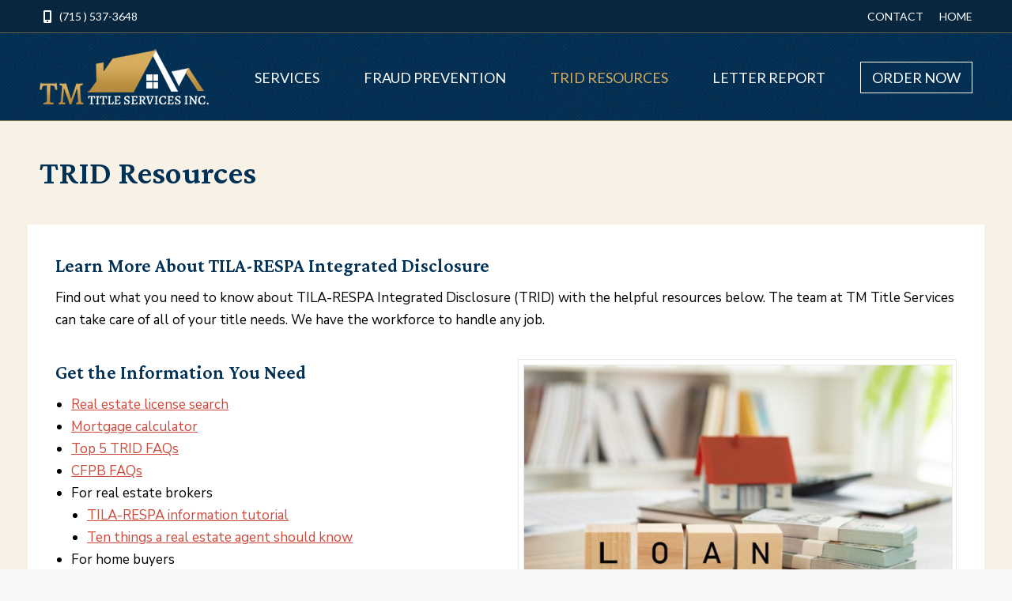

--- FILE ---
content_type: text/html; charset=UTF-8
request_url: https://tm-title.com/trid-resources/
body_size: 12605
content:
<!DOCTYPE html>
<!--[if !(IE 6) | !(IE 7) | !(IE 8)  ]><!-->
<html dir="ltr" lang="en-US"
	prefix="og: https://ogp.me/ns#"  class="no-js">
<!--<![endif]-->
<head>
	<meta charset="UTF-8" />
		<meta name="viewport" content="width=device-width, initial-scale=1, maximum-scale=1, user-scalable=0">
		<meta name="theme-color" content="#d6ac5f"/>	<link rel="profile" href="https://gmpg.org/xfn/11" />
	<title>TRID Resources | TM Title Services Inc.</title>

		<!-- All in One SEO 4.3.1.1 - aioseo.com -->
		<meta name="description" content="Check out the TRID resources we have compiled for your convenience. Walk-in appointments accepted. Call 715-537-3648 or visit 315 East LaSalle Avenue." />
		<meta name="robots" content="max-image-preview:large" />
		<meta name="msvalidate.01" content="E93945F89BADFEF8F4960F0B3904FCE9" />
		<link rel="canonical" href="https://tm-title.com/trid-resources/" />
		<meta name="generator" content="All in One SEO (AIOSEO) 4.3.1.1 " />
		<meta property="og:locale" content="en_US" />
		<meta property="og:site_name" content="TM Title Services Inc. - Real Estate Title Services in Barron, WI" />
		<meta property="og:type" content="article" />
		<meta property="og:title" content="TRID Resources | TM Title Services Inc." />
		<meta property="og:description" content="Check out the TRID resources we have compiled for your convenience. Walk-in appointments accepted. Call 715-537-3648 or visit 315 East LaSalle Avenue." />
		<meta property="og:url" content="https://tm-title.com/trid-resources/" />
		<meta property="article:published_time" content="2021-11-04T04:51:36+00:00" />
		<meta property="article:modified_time" content="2021-11-22T05:53:46+00:00" />
		<meta name="twitter:card" content="summary" />
		<meta name="twitter:title" content="TRID Resources | TM Title Services Inc." />
		<meta name="twitter:description" content="Check out the TRID resources we have compiled for your convenience. Walk-in appointments accepted. Call 715-537-3648 or visit 315 East LaSalle Avenue." />
		<script type="application/ld+json" class="aioseo-schema">
			{"@context":"https:\/\/schema.org","@graph":[{"@type":"BreadcrumbList","@id":"https:\/\/tm-title.com\/trid-resources\/#breadcrumblist","itemListElement":[{"@type":"ListItem","@id":"https:\/\/tm-title.com\/#listItem","position":1,"item":{"@type":"WebPage","@id":"https:\/\/tm-title.com\/","name":"Home","description":"FREE Wisconsin Title Insurance consultations and estimates. Walk-ins and same-day appointments. Real estate titles. Letter reports. Title service. Call 715-537-3648","url":"https:\/\/tm-title.com\/"},"nextItem":"https:\/\/tm-title.com\/trid-resources\/#listItem"},{"@type":"ListItem","@id":"https:\/\/tm-title.com\/trid-resources\/#listItem","position":2,"item":{"@type":"WebPage","@id":"https:\/\/tm-title.com\/trid-resources\/","name":"TRID Resources","description":"Check out the TRID resources we have compiled for your convenience. Walk-in appointments accepted. Call 715-537-3648 or visit 315 East LaSalle Avenue.","url":"https:\/\/tm-title.com\/trid-resources\/"},"previousItem":"https:\/\/tm-title.com\/#listItem"}]},{"@type":"Organization","@id":"https:\/\/tm-title.com\/#organization","name":"TM Title Services Inc.","url":"https:\/\/tm-title.com\/"},{"@type":"WebPage","@id":"https:\/\/tm-title.com\/trid-resources\/#webpage","url":"https:\/\/tm-title.com\/trid-resources\/","name":"TRID Resources | TM Title Services Inc.","description":"Check out the TRID resources we have compiled for your convenience. Walk-in appointments accepted. Call 715-537-3648 or visit 315 East LaSalle Avenue.","inLanguage":"en-US","isPartOf":{"@id":"https:\/\/tm-title.com\/#website"},"breadcrumb":{"@id":"https:\/\/tm-title.com\/trid-resources\/#breadcrumblist"},"datePublished":"2021-11-04T04:51:36-05:00","dateModified":"2021-11-22T05:53:46-06:00"},{"@type":"WebSite","@id":"https:\/\/tm-title.com\/#website","url":"https:\/\/tm-title.com\/","name":"TM Title Services Inc.","description":"Real Estate Title Services in Barron, WI","inLanguage":"en-US","publisher":{"@id":"https:\/\/tm-title.com\/#organization"}}]}
		</script>
		<!-- All in One SEO -->

<link rel='dns-prefetch' href='//fonts.googleapis.com' />
<link rel="alternate" type="application/rss+xml" title="TM Title Services Inc. &raquo; Feed" href="https://tm-title.com/feed/" />
<link rel="alternate" type="application/rss+xml" title="TM Title Services Inc. &raquo; Comments Feed" href="https://tm-title.com/comments/feed/" />
		<!-- This site uses the Google Analytics by MonsterInsights plugin v8.12.1 - Using Analytics tracking - https://www.monsterinsights.com/ -->
							<script
				src="//www.googletagmanager.com/gtag/js?id=UA-217201858-1"  data-cfasync="false" data-wpfc-render="false" type="text/javascript" async></script>
			<script data-cfasync="false" data-wpfc-render="false" type="text/javascript">
				var mi_version = '8.12.1';
				var mi_track_user = true;
				var mi_no_track_reason = '';
				
								var disableStrs = [
															'ga-disable-UA-217201858-1',
									];

				/* Function to detect opted out users */
				function __gtagTrackerIsOptedOut() {
					for (var index = 0; index < disableStrs.length; index++) {
						if (document.cookie.indexOf(disableStrs[index] + '=true') > -1) {
							return true;
						}
					}

					return false;
				}

				/* Disable tracking if the opt-out cookie exists. */
				if (__gtagTrackerIsOptedOut()) {
					for (var index = 0; index < disableStrs.length; index++) {
						window[disableStrs[index]] = true;
					}
				}

				/* Opt-out function */
				function __gtagTrackerOptout() {
					for (var index = 0; index < disableStrs.length; index++) {
						document.cookie = disableStrs[index] + '=true; expires=Thu, 31 Dec 2099 23:59:59 UTC; path=/';
						window[disableStrs[index]] = true;
					}
				}

				if ('undefined' === typeof gaOptout) {
					function gaOptout() {
						__gtagTrackerOptout();
					}
				}
								window.dataLayer = window.dataLayer || [];

				window.MonsterInsightsDualTracker = {
					helpers: {},
					trackers: {},
				};
				if (mi_track_user) {
					function __gtagDataLayer() {
						dataLayer.push(arguments);
					}

					function __gtagTracker(type, name, parameters) {
						if (!parameters) {
							parameters = {};
						}

						if (parameters.send_to) {
							__gtagDataLayer.apply(null, arguments);
							return;
						}

						if (type === 'event') {
							
														parameters.send_to = monsterinsights_frontend.ua;
							__gtagDataLayer(type, name, parameters);
													} else {
							__gtagDataLayer.apply(null, arguments);
						}
					}

					__gtagTracker('js', new Date());
					__gtagTracker('set', {
						'developer_id.dZGIzZG': true,
											});
															__gtagTracker('config', 'UA-217201858-1', {"forceSSL":"true","link_attribution":"true"} );
										window.gtag = __gtagTracker;										(function () {
						/* https://developers.google.com/analytics/devguides/collection/analyticsjs/ */
						/* ga and __gaTracker compatibility shim. */
						var noopfn = function () {
							return null;
						};
						var newtracker = function () {
							return new Tracker();
						};
						var Tracker = function () {
							return null;
						};
						var p = Tracker.prototype;
						p.get = noopfn;
						p.set = noopfn;
						p.send = function () {
							var args = Array.prototype.slice.call(arguments);
							args.unshift('send');
							__gaTracker.apply(null, args);
						};
						var __gaTracker = function () {
							var len = arguments.length;
							if (len === 0) {
								return;
							}
							var f = arguments[len - 1];
							if (typeof f !== 'object' || f === null || typeof f.hitCallback !== 'function') {
								if ('send' === arguments[0]) {
									var hitConverted, hitObject = false, action;
									if ('event' === arguments[1]) {
										if ('undefined' !== typeof arguments[3]) {
											hitObject = {
												'eventAction': arguments[3],
												'eventCategory': arguments[2],
												'eventLabel': arguments[4],
												'value': arguments[5] ? arguments[5] : 1,
											}
										}
									}
									if ('pageview' === arguments[1]) {
										if ('undefined' !== typeof arguments[2]) {
											hitObject = {
												'eventAction': 'page_view',
												'page_path': arguments[2],
											}
										}
									}
									if (typeof arguments[2] === 'object') {
										hitObject = arguments[2];
									}
									if (typeof arguments[5] === 'object') {
										Object.assign(hitObject, arguments[5]);
									}
									if ('undefined' !== typeof arguments[1].hitType) {
										hitObject = arguments[1];
										if ('pageview' === hitObject.hitType) {
											hitObject.eventAction = 'page_view';
										}
									}
									if (hitObject) {
										action = 'timing' === arguments[1].hitType ? 'timing_complete' : hitObject.eventAction;
										hitConverted = mapArgs(hitObject);
										__gtagTracker('event', action, hitConverted);
									}
								}
								return;
							}

							function mapArgs(args) {
								var arg, hit = {};
								var gaMap = {
									'eventCategory': 'event_category',
									'eventAction': 'event_action',
									'eventLabel': 'event_label',
									'eventValue': 'event_value',
									'nonInteraction': 'non_interaction',
									'timingCategory': 'event_category',
									'timingVar': 'name',
									'timingValue': 'value',
									'timingLabel': 'event_label',
									'page': 'page_path',
									'location': 'page_location',
									'title': 'page_title',
								};
								for (arg in args) {
																		if (!(!args.hasOwnProperty(arg) || !gaMap.hasOwnProperty(arg))) {
										hit[gaMap[arg]] = args[arg];
									} else {
										hit[arg] = args[arg];
									}
								}
								return hit;
							}

							try {
								f.hitCallback();
							} catch (ex) {
							}
						};
						__gaTracker.create = newtracker;
						__gaTracker.getByName = newtracker;
						__gaTracker.getAll = function () {
							return [];
						};
						__gaTracker.remove = noopfn;
						__gaTracker.loaded = true;
						window['__gaTracker'] = __gaTracker;
					})();
									} else {
										console.log("");
					(function () {
						function __gtagTracker() {
							return null;
						}

						window['__gtagTracker'] = __gtagTracker;
						window['gtag'] = __gtagTracker;
					})();
									}
			</script>
				<!-- / Google Analytics by MonsterInsights -->
		<script type="text/javascript">
window._wpemojiSettings = {"baseUrl":"https:\/\/s.w.org\/images\/core\/emoji\/14.0.0\/72x72\/","ext":".png","svgUrl":"https:\/\/s.w.org\/images\/core\/emoji\/14.0.0\/svg\/","svgExt":".svg","source":{"concatemoji":"https:\/\/tm-title.com\/wp-includes\/js\/wp-emoji-release.min.js?ver=6.1.9"}};
/*! This file is auto-generated */
!function(e,a,t){var n,r,o,i=a.createElement("canvas"),p=i.getContext&&i.getContext("2d");function s(e,t){var a=String.fromCharCode,e=(p.clearRect(0,0,i.width,i.height),p.fillText(a.apply(this,e),0,0),i.toDataURL());return p.clearRect(0,0,i.width,i.height),p.fillText(a.apply(this,t),0,0),e===i.toDataURL()}function c(e){var t=a.createElement("script");t.src=e,t.defer=t.type="text/javascript",a.getElementsByTagName("head")[0].appendChild(t)}for(o=Array("flag","emoji"),t.supports={everything:!0,everythingExceptFlag:!0},r=0;r<o.length;r++)t.supports[o[r]]=function(e){if(p&&p.fillText)switch(p.textBaseline="top",p.font="600 32px Arial",e){case"flag":return s([127987,65039,8205,9895,65039],[127987,65039,8203,9895,65039])?!1:!s([55356,56826,55356,56819],[55356,56826,8203,55356,56819])&&!s([55356,57332,56128,56423,56128,56418,56128,56421,56128,56430,56128,56423,56128,56447],[55356,57332,8203,56128,56423,8203,56128,56418,8203,56128,56421,8203,56128,56430,8203,56128,56423,8203,56128,56447]);case"emoji":return!s([129777,127995,8205,129778,127999],[129777,127995,8203,129778,127999])}return!1}(o[r]),t.supports.everything=t.supports.everything&&t.supports[o[r]],"flag"!==o[r]&&(t.supports.everythingExceptFlag=t.supports.everythingExceptFlag&&t.supports[o[r]]);t.supports.everythingExceptFlag=t.supports.everythingExceptFlag&&!t.supports.flag,t.DOMReady=!1,t.readyCallback=function(){t.DOMReady=!0},t.supports.everything||(n=function(){t.readyCallback()},a.addEventListener?(a.addEventListener("DOMContentLoaded",n,!1),e.addEventListener("load",n,!1)):(e.attachEvent("onload",n),a.attachEvent("onreadystatechange",function(){"complete"===a.readyState&&t.readyCallback()})),(e=t.source||{}).concatemoji?c(e.concatemoji):e.wpemoji&&e.twemoji&&(c(e.twemoji),c(e.wpemoji)))}(window,document,window._wpemojiSettings);
</script>
<style type="text/css">
img.wp-smiley,
img.emoji {
	display: inline !important;
	border: none !important;
	box-shadow: none !important;
	height: 1em !important;
	width: 1em !important;
	margin: 0 0.07em !important;
	vertical-align: -0.1em !important;
	background: none !important;
	padding: 0 !important;
}
</style>
	<link rel='stylesheet' id='menu-image-css' href='https://tm-title.com/wp-content/plugins/menu-image/includes/css/menu-image.css?ver=3.0.8' type='text/css' media='all' />
<link rel='stylesheet' id='dashicons-css' href='https://tm-title.com/wp-includes/css/dashicons.min.css?ver=6.1.9' type='text/css' media='all' />
<link rel='stylesheet' id='grw-public-main-css-css' href='https://tm-title.com/wp-content/plugins/widget-google-reviews/assets/css/public-main.css?ver=2.2.7' type='text/css' media='all' />
<link rel='stylesheet' id='the7-font-css' href='https://tm-title.com/wp-content/themes/dt-the7/fonts/icomoon-the7-font/icomoon-the7-font.min.css?ver=11.5.0' type='text/css' media='all' />
<link rel='stylesheet' id='the7-awesome-fonts-css' href='https://tm-title.com/wp-content/themes/dt-the7/fonts/FontAwesome/css/all.min.css?ver=11.5.0' type='text/css' media='all' />
<link rel='stylesheet' id='the7-awesome-fonts-back-css' href='https://tm-title.com/wp-content/themes/dt-the7/fonts/FontAwesome/back-compat.min.css?ver=11.5.0' type='text/css' media='all' />
<link rel='stylesheet' id='the7-Defaults-css' href='https://tm-title.com/wp-content/uploads/smile_fonts/Defaults/Defaults.css?ver=6.1.9' type='text/css' media='all' />
<link rel='stylesheet' id='js_composer_front-css' href='https://tm-title.com/wp-content/plugins/js_composer/assets/css/js_composer.min.css?ver=6.10.0' type='text/css' media='all' />
<link rel='stylesheet' id='dt-web-fonts-css' href='https://fonts.googleapis.com/css?family=Lato:400,600,700%7CRoboto:400,500,600,700%7CCrimson+Pro:400,600,700%7CNunito+Sans:400,600,700' type='text/css' media='all' />
<link rel='stylesheet' id='dt-main-css' href='https://tm-title.com/wp-content/themes/dt-the7/css/main.min.css?ver=11.5.0' type='text/css' media='all' />
<link rel='stylesheet' id='the7-custom-scrollbar-css' href='https://tm-title.com/wp-content/themes/dt-the7/lib/custom-scrollbar/custom-scrollbar.min.css?ver=11.5.0' type='text/css' media='all' />
<link rel='stylesheet' id='the7-wpbakery-css' href='https://tm-title.com/wp-content/themes/dt-the7/css/wpbakery.min.css?ver=11.5.0' type='text/css' media='all' />
<link rel='stylesheet' id='the7-core-css' href='https://tm-title.com/wp-content/plugins/dt-the7-core/assets/css/post-type.min.css?ver=2.7.2' type='text/css' media='all' />
<link rel='stylesheet' id='the7-css-vars-css' href='https://tm-title.com/wp-content/uploads/the7-css/css-vars.css?ver=d00969dcfe3a' type='text/css' media='all' />
<link rel='stylesheet' id='dt-custom-css' href='https://tm-title.com/wp-content/uploads/the7-css/custom.css?ver=d00969dcfe3a' type='text/css' media='all' />
<link rel='stylesheet' id='dt-media-css' href='https://tm-title.com/wp-content/uploads/the7-css/media.css?ver=d00969dcfe3a' type='text/css' media='all' />
<link rel='stylesheet' id='the7-mega-menu-css' href='https://tm-title.com/wp-content/uploads/the7-css/mega-menu.css?ver=d00969dcfe3a' type='text/css' media='all' />
<link rel='stylesheet' id='the7-elements-albums-portfolio-css' href='https://tm-title.com/wp-content/uploads/the7-css/the7-elements-albums-portfolio.css?ver=d00969dcfe3a' type='text/css' media='all' />
<link rel='stylesheet' id='the7-elements-css' href='https://tm-title.com/wp-content/uploads/the7-css/post-type-dynamic.css?ver=d00969dcfe3a' type='text/css' media='all' />
<link rel='stylesheet' id='style-css' href='https://tm-title.com/wp-content/themes/dt-the7-child/style.css?ver=11.5.0' type='text/css' media='all' />
<script type='text/javascript' src='https://tm-title.com/wp-includes/js/jquery/jquery.min.js?ver=3.6.1' id='jquery-core-js'></script>
<script type='text/javascript' src='https://tm-title.com/wp-includes/js/jquery/jquery-migrate.min.js?ver=3.3.2' id='jquery-migrate-js'></script>
<script type='text/javascript' src='https://tm-title.com/wp-content/plugins/google-analytics-for-wordpress/assets/js/frontend-gtag.min.js?ver=8.12.1' id='monsterinsights-frontend-script-js'></script>
<script data-cfasync="false" data-wpfc-render="false" type="text/javascript" id='monsterinsights-frontend-script-js-extra'>/* <![CDATA[ */
var monsterinsights_frontend = {"js_events_tracking":"true","download_extensions":"doc,pdf,ppt,zip,xls,docx,pptx,xlsx","inbound_paths":"[{\"path\":\"\\\/go\\\/\",\"label\":\"affiliate\"},{\"path\":\"\\\/recommend\\\/\",\"label\":\"affiliate\"}]","home_url":"https:\/\/tm-title.com","hash_tracking":"false","ua":"UA-217201858-1","v4_id":""};/* ]]> */
</script>
<script type='text/javascript' src='https://tm-title.com/wp-content/plugins/revslider/public/assets/js/rbtools.min.js?ver=6.6.10' async id='tp-tools-js'></script>
<script type='text/javascript' src='https://tm-title.com/wp-content/plugins/revslider/public/assets/js/rs6.min.js?ver=6.6.10' async id='revmin-js'></script>
<script type='text/javascript' defer="defer" src='https://tm-title.com/wp-content/plugins/widget-google-reviews/assets/js/public-main.js?ver=2.2.7' id='grw-public-main-js-js'></script>
<script type='text/javascript' id='dt-above-fold-js-extra'>
/* <![CDATA[ */
var dtLocal = {"themeUrl":"https:\/\/tm-title.com\/wp-content\/themes\/dt-the7","passText":"To view this protected post, enter the password below:","moreButtonText":{"loading":"Loading...","loadMore":"Load more"},"postID":"23","ajaxurl":"https:\/\/tm-title.com\/wp-admin\/admin-ajax.php","REST":{"baseUrl":"https:\/\/tm-title.com\/wp-json\/the7\/v1","endpoints":{"sendMail":"\/send-mail"}},"contactMessages":{"required":"One or more fields have an error. Please check and try again.","terms":"Please accept the privacy policy.","fillTheCaptchaError":"Please, fill the captcha."},"captchaSiteKey":"","ajaxNonce":"07d031130f","pageData":{"type":"page","template":"page","layout":null},"themeSettings":{"smoothScroll":"off","lazyLoading":false,"desktopHeader":{"height":110},"ToggleCaptionEnabled":"disabled","ToggleCaption":"Navigation","floatingHeader":{"showAfter":94,"showMenu":true,"height":110,"logo":{"showLogo":true,"html":"<img class=\" preload-me\" src=\"https:\/\/tm-title.com\/wp-content\/uploads\/2021\/11\/logo-header-small.png\" srcset=\"https:\/\/tm-title.com\/wp-content\/uploads\/2021\/11\/logo-header-small.png 214w\" width=\"214\" height=\"70\"   sizes=\"214px\" alt=\"TM Title Services Inc.\" \/>","url":"https:\/\/tm-title.com\/"}},"topLine":{"floatingTopLine":{"logo":{"showLogo":false,"html":""}}},"mobileHeader":{"firstSwitchPoint":1024,"secondSwitchPoint":778,"firstSwitchPointHeight":110,"secondSwitchPointHeight":110,"mobileToggleCaptionEnabled":"right","mobileToggleCaption":"MENU"},"stickyMobileHeaderFirstSwitch":{"logo":{"html":"<img class=\" preload-me\" src=\"https:\/\/tm-title.com\/wp-content\/uploads\/2021\/11\/logo-header-small.png\" srcset=\"https:\/\/tm-title.com\/wp-content\/uploads\/2021\/11\/logo-header-small.png 214w\" width=\"214\" height=\"70\"   sizes=\"214px\" alt=\"TM Title Services Inc.\" \/>"}},"stickyMobileHeaderSecondSwitch":{"logo":{"html":"<img class=\" preload-me\" src=\"https:\/\/tm-title.com\/wp-content\/uploads\/2021\/11\/logo-header-small.png\" srcset=\"https:\/\/tm-title.com\/wp-content\/uploads\/2021\/11\/logo-header-small.png 214w\" width=\"214\" height=\"70\"   sizes=\"214px\" alt=\"TM Title Services Inc.\" \/>"}},"sidebar":{"switchPoint":992},"boxedWidth":"1280px"},"VCMobileScreenWidth":"768"};
var dtShare = {"shareButtonText":{"facebook":"Share on Facebook","twitter":"Tweet","pinterest":"Pin it","linkedin":"Share on Linkedin","whatsapp":"Share on Whatsapp"},"overlayOpacity":"85"};
/* ]]> */
</script>
<script type='text/javascript' src='https://tm-title.com/wp-content/themes/dt-the7/js/above-the-fold.min.js?ver=11.5.0' id='dt-above-fold-js'></script>
<link rel="https://api.w.org/" href="https://tm-title.com/wp-json/" /><link rel="alternate" type="application/json" href="https://tm-title.com/wp-json/wp/v2/pages/23" /><link rel="EditURI" type="application/rsd+xml" title="RSD" href="https://tm-title.com/xmlrpc.php?rsd" />
<link rel="wlwmanifest" type="application/wlwmanifest+xml" href="https://tm-title.com/wp-includes/wlwmanifest.xml" />
<meta name="generator" content="WordPress 6.1.9" />
<link rel='shortlink' href='https://tm-title.com/?p=23' />
<link rel="alternate" type="application/json+oembed" href="https://tm-title.com/wp-json/oembed/1.0/embed?url=https%3A%2F%2Ftm-title.com%2Ftrid-resources%2F" />
<link rel="alternate" type="text/xml+oembed" href="https://tm-title.com/wp-json/oembed/1.0/embed?url=https%3A%2F%2Ftm-title.com%2Ftrid-resources%2F&#038;format=xml" />
<script type="text/javascript">//<![CDATA[
  function external_links_in_new_windows_loop() {
    if (!document.links) {
      document.links = document.getElementsByTagName('a');
    }
    var change_link = false;
    var force = '';
    var ignore = '';

    for (var t=0; t<document.links.length; t++) {
      var all_links = document.links[t];
      change_link = false;
      
      if(document.links[t].hasAttribute('onClick') == false) {
        // forced if the address starts with http (or also https), but does not link to the current domain
        if(all_links.href.search(/^http/) != -1 && all_links.href.search('tm-title.com') == -1 && all_links.href.search(/^#/) == -1) {
          // console.log('Changed ' + all_links.href);
          change_link = true;
        }
          
        if(force != '' && all_links.href.search(force) != -1) {
          // forced
          // console.log('force ' + all_links.href);
          change_link = true;
        }
        
        if(ignore != '' && all_links.href.search(ignore) != -1) {
          // console.log('ignore ' + all_links.href);
          // ignored
          change_link = false;
        }

        if(change_link == true) {
          // console.log('Changed ' + all_links.href);
          document.links[t].setAttribute('onClick', 'javascript:window.open(\'' + all_links.href.replace(/'/g, '') + '\', \'_blank\', \'noopener\'); return false;');
          document.links[t].removeAttribute('target');
        }
      }
    }
  }
  
  // Load
  function external_links_in_new_windows_load(func)
  {  
    var oldonload = window.onload;
    if (typeof window.onload != 'function'){
      window.onload = func;
    } else {
      window.onload = function(){
        oldonload();
        func();
      }
    }
  }

  external_links_in_new_windows_load(external_links_in_new_windows_loop);
  //]]></script>

<meta property="og:site_name" content="TM Title Services Inc." />
<meta property="og:title" content="TRID Resources" />
<meta property="og:url" content="https://tm-title.com/trid-resources/" />
<meta property="og:type" content="article" />
<meta name="generator" content="Powered by WPBakery Page Builder - drag and drop page builder for WordPress."/>
<meta name="generator" content="Powered by Slider Revolution 6.6.10 - responsive, Mobile-Friendly Slider Plugin for WordPress with comfortable drag and drop interface." />
<script>function setREVStartSize(e){
			//window.requestAnimationFrame(function() {
				window.RSIW = window.RSIW===undefined ? window.innerWidth : window.RSIW;
				window.RSIH = window.RSIH===undefined ? window.innerHeight : window.RSIH;
				try {
					var pw = document.getElementById(e.c).parentNode.offsetWidth,
						newh;
					pw = pw===0 || isNaN(pw) || (e.l=="fullwidth" || e.layout=="fullwidth") ? window.RSIW : pw;
					e.tabw = e.tabw===undefined ? 0 : parseInt(e.tabw);
					e.thumbw = e.thumbw===undefined ? 0 : parseInt(e.thumbw);
					e.tabh = e.tabh===undefined ? 0 : parseInt(e.tabh);
					e.thumbh = e.thumbh===undefined ? 0 : parseInt(e.thumbh);
					e.tabhide = e.tabhide===undefined ? 0 : parseInt(e.tabhide);
					e.thumbhide = e.thumbhide===undefined ? 0 : parseInt(e.thumbhide);
					e.mh = e.mh===undefined || e.mh=="" || e.mh==="auto" ? 0 : parseInt(e.mh,0);
					if(e.layout==="fullscreen" || e.l==="fullscreen")
						newh = Math.max(e.mh,window.RSIH);
					else{
						e.gw = Array.isArray(e.gw) ? e.gw : [e.gw];
						for (var i in e.rl) if (e.gw[i]===undefined || e.gw[i]===0) e.gw[i] = e.gw[i-1];
						e.gh = e.el===undefined || e.el==="" || (Array.isArray(e.el) && e.el.length==0)? e.gh : e.el;
						e.gh = Array.isArray(e.gh) ? e.gh : [e.gh];
						for (var i in e.rl) if (e.gh[i]===undefined || e.gh[i]===0) e.gh[i] = e.gh[i-1];
											
						var nl = new Array(e.rl.length),
							ix = 0,
							sl;
						e.tabw = e.tabhide>=pw ? 0 : e.tabw;
						e.thumbw = e.thumbhide>=pw ? 0 : e.thumbw;
						e.tabh = e.tabhide>=pw ? 0 : e.tabh;
						e.thumbh = e.thumbhide>=pw ? 0 : e.thumbh;
						for (var i in e.rl) nl[i] = e.rl[i]<window.RSIW ? 0 : e.rl[i];
						sl = nl[0];
						for (var i in nl) if (sl>nl[i] && nl[i]>0) { sl = nl[i]; ix=i;}
						var m = pw>(e.gw[ix]+e.tabw+e.thumbw) ? 1 : (pw-(e.tabw+e.thumbw)) / (e.gw[ix]);
						newh =  (e.gh[ix] * m) + (e.tabh + e.thumbh);
					}
					var el = document.getElementById(e.c);
					if (el!==null && el) el.style.height = newh+"px";
					el = document.getElementById(e.c+"_wrapper");
					if (el!==null && el) {
						el.style.height = newh+"px";
						el.style.display = "block";
					}
				} catch(e){
					console.log("Failure at Presize of Slider:" + e)
				}
			//});
		  };</script>
<style type="text/css" data-type="vc_shortcodes-custom-css">.vc_custom_1637545642905{margin-top: -50px !important;padding-right: 20px !important;padding-left: 20px !important;background-color: #ffffff !important;}</style><noscript><style> .wpb_animate_when_almost_visible { opacity: 1; }</style></noscript><style id='the7-custom-inline-css' type='text/css'>
.sub-nav .menu-item i.fa,
.sub-nav .menu-item i.fas,
.sub-nav .menu-item i.far,
.sub-nav .menu-item i.fab {
	text-align: center;
	width: 1.25em;
}
.mini-widgets .text-area a:not(.dt-btn) {
    text-decoration: none;
    font-size: 18px;
}
.vc_btn3.vc_btn3-size-lg.vc_btn3-style-outline-custom {
    padding-top: 8px !important;
    padding-bottom: 8px !important;
    padding-left: 14px !important;
    padding-right: 14px;
    margin-left: 10px !important;
    border-width: 1px !important;
	margin-top: -1px;
}
.masthead .top-bar .mini-nav > ul:not(.mini-sub-nav) > li > a:hover {
    opacity: 100% !important;
}
.masthead .top-bar .mini-nav > ul:not(.mini-sub-nav) > li > a:hover {
	color: #b2bfc9 !important;
}
#bottom-bar a:hover {
	text-decoration: none;
	color: #fff;
}
.footer .textwidget a:hover {
	color: #fff !important;
}
#page .far {
    font-family: 'Font Awesome 5 Free';
    margin-top: 3px;
}
.gform_wrapper .top_label .gfield_label {
  display: none !important;
}
.gform_wrapper .ginput_complex label {
  display: none !important;
}
.gform_wrapper .ginput_complex input[type=text] {
height: 35px;
}
.gform_wrapper .top_label input.large {
height: 35px;
}
input[type="submit"], #main .gform_wrapper .gform_footer input.button, #main .gform_wrapper .gform_footer input[type="submit"] {
text-transform: uppercase;
-webkit-border-radius: 0px;
-moz-border-radius: 0px;
-ms-border-radius: 0px;
-o-border-radius: 0px;
border-radius: 0px;
font-weight: bold;
}

/* form placeholder overrides - have to use !important or this doesn't work
--------------------------------------------- */
::-webkit-input-placeholder { /* Chrome */
  color: #1E1F22 !important;
}
:-ms-input-placeholder { /* IE 10+ */
  color: #1E1F22 !important;
}
::-moz-placeholder { /* Firefox 19+ */
  color: #1E1F22 !important;
  opacity: 1 !important;
}
:-moz-placeholder { /* Firefox 4 - 18 */
  color: #1E1F22 !important;
  opacity: 1 !important;
}
#main .gform_wrapper textarea {
  padding-left: 12px;
}
#main .gform_wrapper textarea {
height: 100px;
}
input[type="submit"], #main .gform_wrapper .gform_footer input.button, #main .gform_wrapper .gform_footer input[type="submit"] {
	float: right;
}
.gform_wrapper.gravity-theme .gfield_description {
	font-size: 18px;
}
@media (max-width:991px){
    .column-mobile-reverse{
        flex-direction: column-reverse;
}}

.vc_btn3.vc_btn3-color-warning, .vc_btn3.vc_btn3-color-warning.vc_btn3-style-flat {
    color: #fff;
    background-color: #df4801;
font-size: 22px;
}
.vc_btn3.vc_btn3-color-warning, .vc_btn3.vc_btn3-color-warning.vc_btn3-style-flat:hover {
    background-color: #000;
}
</style>
</head>
<body id="the7-body" class="page-template-default page page-id-23 wp-embed-responsive the7-core-ver-2.7.2 dt-responsive-on right-mobile-menu-close-icon ouside-menu-close-icon mobile-hamburger-close-bg-enable mobile-hamburger-close-bg-hover-enable  fade-medium-mobile-menu-close-icon fade-medium-menu-close-icon srcset-enabled btn-flat custom-btn-color custom-btn-hover-color phantom-sticky phantom-shadow-decoration phantom-main-logo-on floating-mobile-menu-icon top-header first-switch-logo-center first-switch-menu-right second-switch-logo-center second-switch-menu-right right-mobile-menu layzr-loading-on popup-message-style the7-ver-11.5.0 dt-fa-compatibility wpb-js-composer js-comp-ver-6.10.0 vc_responsive">
<!-- The7 11.5.0 -->

<div id="page" >
	<a class="skip-link screen-reader-text" href="#content">Skip to content</a>

<div class="masthead inline-header right widgets full-width line-decoration shadow-mobile-header-decoration small-mobile-menu-icon mobile-right-caption dt-parent-menu-clickable show-sub-menu-on-hover"  role="banner">

	<div class="top-bar full-width-line top-bar-line-hide">
	<div class="top-bar-bg" ></div>
	<div class="left-widgets mini-widgets"><a href="tel:7155373648" class="mini-contacts phone show-on-desktop in-top-bar-left in-menu-second-switch"><i class="fa-fw icomoon-the7-font-the7-phone-01"></i>(715 ) 537-3648</a></div><div class="right-widgets mini-widgets"><div class="mini-nav show-on-desktop hide-on-first-switch hide-on-second-switch list-type-menu list-type-menu-first-switch list-type-menu-second-switch"><ul id="top-menu"><li class="menu-item menu-item-type-post_type menu-item-object-page menu-item-35 first depth-0"><a href='https://tm-title.com/contact/' data-level='1'><span class="menu-item-text"><span class="menu-text">Contact</span></span></a></li> <li class="menu-item menu-item-type-post_type menu-item-object-page menu-item-home menu-item-34 last depth-0"><a href='https://tm-title.com/' data-level='1'><span class="menu-item-text"><span class="menu-text">Home</span></span></a></li> </ul><div class="menu-select"><span class="customSelect1"><span class="customSelectInner"><i class=" the7-mw-icon-dropdown-menu-bold"></i>Top Nav</span></span></div></div></div></div>

	<header class="header-bar">

		<div class="branding">
	<div id="site-title" class="assistive-text">TM Title Services Inc.</div>
	<div id="site-description" class="assistive-text">Real Estate Title Services in Barron, WI</div>
	<a class="same-logo" href="https://tm-title.com/"><img class=" preload-me" src="https://tm-title.com/wp-content/uploads/2021/11/logo-header-small.png" srcset="https://tm-title.com/wp-content/uploads/2021/11/logo-header-small.png 214w" width="214" height="70"   sizes="214px" alt="TM Title Services Inc." /></a></div>

		<ul id="primary-menu" class="main-nav outside-item-remove-margin"><li class="menu-item menu-item-type-post_type menu-item-object-page menu-item-33 first depth-0"><a href='https://tm-title.com/services/' data-level='1'><span class="menu-item-text"><span class="menu-text">Services</span></span></a></li> <li class="menu-item menu-item-type-post_type menu-item-object-page menu-item-31 depth-0"><a href='https://tm-title.com/fraud-prevention/' data-level='1'><span class="menu-item-text"><span class="menu-text">Fraud Prevention</span></span></a></li> <li class="menu-item menu-item-type-post_type menu-item-object-page current-menu-item page_item page-item-23 current_page_item menu-item-30 act depth-0"><a href='https://tm-title.com/trid-resources/' data-level='1'><span class="menu-item-text"><span class="menu-text">TRID Resources</span></span></a></li> <li class="menu-item menu-item-type-post_type menu-item-object-page menu-item-29 last depth-0"><a href='https://tm-title.com/letter-report/' data-level='1'><span class="menu-item-text"><span class="menu-text">Letter Report</span></span></a></li> </ul>
		<div class="mini-widgets"><div class="text-area show-on-desktop hide-on-first-switch hide-on-second-switch"><div class="vc_btn3-container  wpb_animate_when_almost_visible wpb_fadeInUp fadeInUp vc_btn3-inline" ><a onmouseleave="this.style.borderColor='#ffffff'; this.style.backgroundColor='transparent'; this.style.color='#ffffff'" onmouseenter="this.style.borderColor='#d7ad5f'; this.style.backgroundColor='#d7ad5f'; this.style.color='#002b4b';" style="border-color:#ffffff; color:#ffffff;" class="vc_general vc_btn3 vc_btn3-size-lg vc_btn3-shape-square vc_btn3-style-outline-custom" href="https://tm-title.com/order-now/" title="">ORDER NOW</a></div>
</div><div class="mini-nav hide-on-desktop in-top-bar-right in-top-bar list-type-menu list-type-menu-first-switch list-type-menu-second-switch"><ul id="header_microwidget2-menu"><li class="menu-item menu-item-type-post_type menu-item-object-page menu-item-281 first last depth-0"><a href='https://tm-title.com/order-now/' data-level='1'><span class="menu-item-text"><span class="menu-text">Order Now</span></span></a></li> </ul><div class="menu-select"><span class="customSelect1"><span class="customSelectInner"><i class=" the7-mw-icon-dropdown-menu-bold"></i>Order Button</span></span></div></div></div>
	</header>

</div>
<div role="navigation" class="dt-mobile-header mobile-menu-show-divider">
	<div class="dt-close-mobile-menu-icon"><div class="close-line-wrap"><span class="close-line"></span><span class="close-line"></span><span class="close-line"></span></div></div>	<ul id="mobile-menu" class="mobile-main-nav">
		<li class="menu-item menu-item-type-post_type menu-item-object-page menu-item-61 first depth-0"><a href='https://tm-title.com/services/' data-level='1'><span class="menu-item-text"><span class="menu-text">Services</span></span></a></li> <li class="menu-item menu-item-type-post_type menu-item-object-page menu-item-58 depth-0"><a href='https://tm-title.com/fraud-prevention/' data-level='1'><span class="menu-item-text"><span class="menu-text">Fraud Prevention</span></span></a></li> <li class="menu-item menu-item-type-post_type menu-item-object-page current-menu-item page_item page-item-23 current_page_item menu-item-62 act depth-0"><a href='https://tm-title.com/trid-resources/' data-level='1'><span class="menu-item-text"><span class="menu-text">TRID Resources</span></span></a></li> <li class="menu-item menu-item-type-post_type menu-item-object-page menu-item-59 depth-0"><a href='https://tm-title.com/letter-report/' data-level='1'><span class="menu-item-text"><span class="menu-text">Letter Report</span></span></a></li> <li class="menu-item menu-item-type-post_type menu-item-object-page menu-item-60 depth-0"><a href='https://tm-title.com/order-now/' data-level='1'><span class="menu-item-text"><span class="menu-text">Order Now</span></span></a></li> <li class="menu-item menu-item-type-post_type menu-item-object-page menu-item-57 depth-0"><a href='https://tm-title.com/contact/' data-level='1'><span class="menu-item-text"><span class="menu-text">Contact</span></span></a></li> <li class="menu-item menu-item-type-post_type menu-item-object-page menu-item-home menu-item-56 last depth-0"><a href='https://tm-title.com/' data-level='1'><span class="menu-item-text"><span class="menu-text">Home</span></span></a></li> 	</ul>
	<div class='mobile-mini-widgets-in-menu'></div>
</div>

		<div class="page-title content-left disabled-bg breadcrumbs-off page-title-responsive-enabled">
			<div class="wf-wrap">

				<div class="page-title-head hgroup"><h1 >TRID Resources</h1></div>			</div>
		</div>

		

<div id="main" class="sidebar-none sidebar-divider-vertical">

	
	<div class="main-gradient"></div>
	<div class="wf-wrap">
	<div class="wf-container-main">

	


	<div id="content" class="content" role="main">

		<section class="wpb-content-wrapper"><div class="vc_row wpb_row vc_row-fluid vc_custom_1637545642905 vc_row-has-fill"><div class="wpb_column vc_column_container vc_col-sm-12"><div class="vc_column-inner"><div class="wpb_wrapper">
	<div class="wpb_text_column wpb_content_element " >
		<div class="wpb_wrapper">
			<h3>Learn More About TILA-RESPA Integrated Disclosure</h3>
<p>Find out what you need to know about TILA-RESPA Integrated Disclosure (TRID) with the helpful resources below. The team at TM Title Services can take care of all of your title needs. We have the workforce to handle any job.</p>

		</div>
	</div>
<div class="vc_row wpb_row vc_inner vc_row-fluid"><div class="wpb_column vc_column_container vc_col-sm-6"><div class="vc_column-inner"><div class="wpb_wrapper">
	<div class="wpb_text_column wpb_content_element " >
		<div class="wpb_wrapper">
			<h3>Get the Information You Need</h3>
<ul>
<li><a href="https://app.wi.gov/licensesearch" target="_blank" rel="noopener">Real estate license search</a></li>
<li><a href="http://www.mortgagecalculator.org/" target="_blank" rel="noopener">Mortgage calculator</a></li>
<li><a href="http://image.exct.net/lib/feee1078766d0d/d/1/TOP%205%2012-22-2015%20rev.pdf" target="_blank" rel="noopener">Top 5 TRID FAQs</a></li>
<li><a href="http://www.consumerfinance.gov/askcfpb/search/?selected_facets=category_exact:mortgages" target="_blank" rel="noopener">CFPB FAQs</a></li>
<li>For real estate brokers
<ul>
<li><a href="https://youtu.be/C3aM9LeQ7jY" target="_blank" rel="noopener">TILA-RESPA information tutorial</a></li>
<li><a href="https://www.starslink.com/assets/starslinkmarketingpage/CFPB-SS-10ThingsReal-102115.pdf" target="_blank" rel="noopener">Ten things a real estate agent should know</a></li>
</ul>
</li>
<li>For home buyers
<ul>
<li><a href="https://youtu.be/OdE7tAAFpi0" target="_blank" rel="noopener">TILA-RESPA home buyers&#8217; tutorial</a></li>
<li><a href="https://www.starslink.com/assets/starslinkmarketingpage/CFPB-SS-10ThingsCon-102115.pdf" target="_blank" rel="noopener">Ten things you need to know about closing</a></li>
</ul>
</li>
</ul>

		</div>
	</div>
</div></div></div><div class="wpb_column vc_column_container vc_col-sm-6"><div class="vc_column-inner"><div class="wpb_wrapper">
	<div  class="wpb_single_image wpb_content_element vc_align_center">
		
		<figure class="wpb_wrapper vc_figure">
			<a href="https://tm-title.com/wp-content/uploads/2021/11/home-loans-1024x597.jpg" target="_self"  class="vc_single_image-wrapper vc_box_outline  vc_box_border_grey dt-pswp-item rollover rollover-zoom" data-large_image_width="1024" data-large_image_height = "597"     ><img width="1200" height="700" src="https://tm-title.com/wp-content/uploads/2021/11/home-loans.jpg" class="vc_single_image-img attachment-full" alt="Home Loans Info" decoding="async" loading="lazy" title="Home Loans Info" srcset="https://tm-title.com/wp-content/uploads/2021/11/home-loans.jpg 1200w, https://tm-title.com/wp-content/uploads/2021/11/home-loans-300x175.jpg 300w, https://tm-title.com/wp-content/uploads/2021/11/home-loans-1024x597.jpg 1024w, https://tm-title.com/wp-content/uploads/2021/11/home-loans-768x448.jpg 768w, https://tm-title.com/wp-content/uploads/2021/11/home-loans-24x14.jpg 24w, https://tm-title.com/wp-content/uploads/2021/11/home-loans-36x21.jpg 36w, https://tm-title.com/wp-content/uploads/2021/11/home-loans-48x28.jpg 48w" sizes="(max-width: 1200px) 100vw, 1200px"  data-dt-location="https://tm-title.com/trid-resources/home-loans/" /></a>
		</figure>
	</div>
</div></div></div></div></div></div></div></div>
</section>
	</div><!-- #content -->

	


			</div><!-- .wf-container -->
		</div><!-- .wf-wrap -->

	
	</div><!-- #main -->

	


	<!-- !Footer -->
	<footer id="footer" class="footer solid-bg footer-outline-decoration">

		
			<div class="wf-wrap">
				<div class="wf-container-footer">
					<div class="wf-container">
						<section id="black-studio-tinymce-4" class="widget widget_black_studio_tinymce wf-cell wf-1-4"><div class="textwidget"><p><img class="alignnone size-full wp-image-42" src="https://tm-title.com/wp-content/uploads/2021/11/logo-header-gold-2.png" alt="TM Title Services, Inc." width="266" height="87" /></p>
</div></section><section id="black-studio-tinymce-3" class="widget widget_black_studio_tinymce wf-cell wf-1-4"><div class="widget-title">Contact Us</div><div class="textwidget"><p><strong>TM Title Services Inc.</strong><br />
315 East LaSalle Avenue<br />
Barron, WI 54812<br />
Phone: 715-537-3648<br />
Email: <a href="mailto:tmtitle@tmtitleinc.com?subject+TM Title Services Website Inquiry">tmtitle@tmtitleinc.com</a></p>
</div></section><section id="black-studio-tinymce-2" class="widget widget_black_studio_tinymce wf-cell wf-1-4"><div class="widget-title">Business Hours</div><div class="textwidget"><table style="border-collapse: collapse; width: 100%;">
<tbody>
<tr>
<td style="width: 43.4278%;">MON - FRI</td>
<td style="width: 56.5722%;">8:00 AM - 4:30 PM</td>
</tr>
<tr>
<td style="width: 43.4278%;">SAT - SUN</td>
<td style="width: 56.5722%;">Closed</td>
</tr>
<tr>
<td style="width: 100%;" colspan="2"><em>After-hours and weekend appointments are available.</em></td>
</tr>
</tbody>
</table>
</div></section><section id="black-studio-tinymce-5" class="widget widget_black_studio_tinymce wf-cell wf-1-4"><div class="widget-title">Visit Us</div><div class="textwidget"><p><iframe src="https://www.google.com/maps/embed?pb=!1m18!1m12!1m3!1d2801.4615289333774!2d-91.8558240486798!3d45.400031978997674!2m3!1f0!2f0!3f0!3m2!1i1024!2i768!4f13.1!3m3!1m2!1s0x52ace2812d30f269%3A0xe313ebbdcfc672e4!2sT%20M%20Title%20Services%20Inc!5e0!3m2!1sen!2sus!4v1636157213980!5m2!1sen!2sus" width="260" height="180" style="border:0;" allowfullscreen="" loading="lazy"></iframe></p>
</div></section>					</div><!-- .wf-container -->
				</div><!-- .wf-container-footer -->
			</div><!-- .wf-wrap -->

			
<!-- !Bottom-bar -->
<div id="bottom-bar" class="solid-bg logo-left" role="contentinfo">
    <div class="wf-wrap">
        <div class="wf-container-bottom">

			
                <div class="wf-float-left">

					© 2022 - All Rights Reserved
                </div>

			
            <div class="wf-float-right">

				<div class="bottom-text-block"><p><a href="https://cfwebservicesllc.com" target="_blank">Web Design by CF Web Services, LLC</a></p>
</div>
            </div>

        </div><!-- .wf-container-bottom -->
    </div><!-- .wf-wrap -->
</div><!-- #bottom-bar -->
	</footer><!-- #footer -->

<a href="#" class="scroll-top"><svg version="1.1" id="Layer_1" xmlns="http://www.w3.org/2000/svg" xmlns:xlink="http://www.w3.org/1999/xlink" x="0px" y="0px"
	 viewBox="0 0 16 16" style="enable-background:new 0 0 16 16;" xml:space="preserve">
<path d="M11.7,6.3l-3-3C8.5,3.1,8.3,3,8,3c0,0,0,0,0,0C7.7,3,7.5,3.1,7.3,3.3l-3,3c-0.4,0.4-0.4,1,0,1.4c0.4,0.4,1,0.4,1.4,0L7,6.4
	V12c0,0.6,0.4,1,1,1s1-0.4,1-1V6.4l1.3,1.3c0.4,0.4,1,0.4,1.4,0C11.9,7.5,12,7.3,12,7S11.9,6.5,11.7,6.3z"/>
</svg><span class="screen-reader-text">Go to Top</span></a>

</div><!-- #page -->


		<script>
			window.RS_MODULES = window.RS_MODULES || {};
			window.RS_MODULES.modules = window.RS_MODULES.modules || {};
			window.RS_MODULES.waiting = window.RS_MODULES.waiting || [];
			window.RS_MODULES.defered = false;
			window.RS_MODULES.moduleWaiting = window.RS_MODULES.moduleWaiting || {};
			window.RS_MODULES.type = 'compiled';
		</script>
		<script type="text/html" id="wpb-modifications"></script><link rel='stylesheet' id='vc_animate-css-css' href='https://tm-title.com/wp-content/plugins/js_composer/assets/lib/bower/animate-css/animate.min.css?ver=6.10.0' type='text/css' media='all' />
<link rel='stylesheet' id='rs-plugin-settings-css' href='https://tm-title.com/wp-content/plugins/revslider/public/assets/css/rs6.css?ver=6.6.10' type='text/css' media='all' />
<style id='rs-plugin-settings-inline-css' type='text/css'>
#rs-demo-id {}
</style>
<script type='text/javascript' src='https://tm-title.com/wp-content/themes/dt-the7/js/main.min.js?ver=11.5.0' id='dt-main-js'></script>
<script type='text/javascript' src='https://tm-title.com/wp-content/themes/dt-the7/js/legacy.min.js?ver=11.5.0' id='dt-legacy-js'></script>
<script type='text/javascript' src='https://tm-title.com/wp-content/themes/dt-the7/lib/jquery-mousewheel/jquery-mousewheel.min.js?ver=11.5.0' id='jquery-mousewheel-js'></script>
<script type='text/javascript' src='https://tm-title.com/wp-content/themes/dt-the7/lib/custom-scrollbar/custom-scrollbar.min.js?ver=11.5.0' id='the7-custom-scrollbar-js'></script>
<script type='text/javascript' src='https://tm-title.com/wp-content/plugins/dt-the7-core/assets/js/post-type.min.js?ver=2.7.2' id='the7-core-js'></script>
<script type='text/javascript' src='https://tm-title.com/wp-content/plugins/js_composer/assets/js/dist/js_composer_front.min.js?ver=6.10.0' id='wpb_composer_front_js-js'></script>
<script type='text/javascript' src='https://tm-title.com/wp-content/plugins/js_composer/assets/lib/vc_waypoints/vc-waypoints.min.js?ver=6.10.0' id='vc_waypoints-js'></script>

<div class="pswp" tabindex="-1" role="dialog" aria-hidden="true">
	<div class="pswp__bg"></div>
	<div class="pswp__scroll-wrap">
		<div class="pswp__container">
			<div class="pswp__item"></div>
			<div class="pswp__item"></div>
			<div class="pswp__item"></div>
		</div>
		<div class="pswp__ui pswp__ui--hidden">
			<div class="pswp__top-bar">
				<div class="pswp__counter"></div>
				<button class="pswp__button pswp__button--close" title="Close (Esc)" aria-label="Close (Esc)"></button>
				<button class="pswp__button pswp__button--share" title="Share" aria-label="Share"></button>
				<button class="pswp__button pswp__button--fs" title="Toggle fullscreen" aria-label="Toggle fullscreen"></button>
				<button class="pswp__button pswp__button--zoom" title="Zoom in/out" aria-label="Zoom in/out"></button>
				<div class="pswp__preloader">
					<div class="pswp__preloader__icn">
						<div class="pswp__preloader__cut">
							<div class="pswp__preloader__donut"></div>
						</div>
					</div>
				</div>
			</div>
			<div class="pswp__share-modal pswp__share-modal--hidden pswp__single-tap">
				<div class="pswp__share-tooltip"></div> 
			</div>
			<button class="pswp__button pswp__button--arrow--left" title="Previous (arrow left)" aria-label="Previous (arrow left)">
			</button>
			<button class="pswp__button pswp__button--arrow--right" title="Next (arrow right)" aria-label="Next (arrow right)">
			</button>
			<div class="pswp__caption">
				<div class="pswp__caption__center"></div>
			</div>
		</div>
	</div>
</div>
</body>
</html>

<!-- Page generated by LiteSpeed Cache 5.2 on 2026-01-13 10:46:05 -->